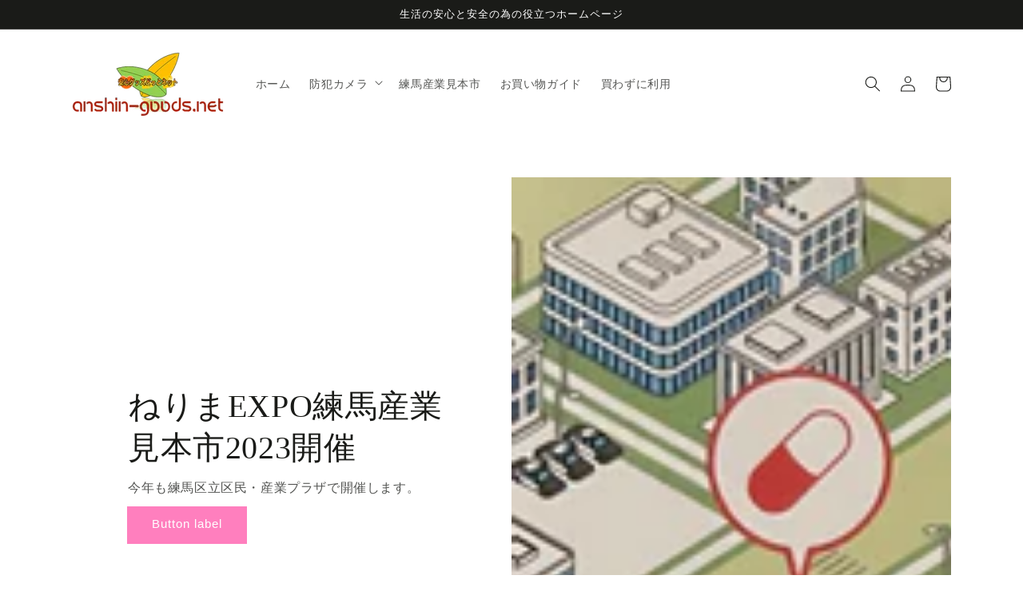

--- FILE ---
content_type: text/css
request_url: https://anshin-goods.net/cdn/shop/t/1/assets/style.css?v=12873677682129533431631852439
body_size: -338
content:
.campaign-parent1{overflow:hidden;display:flex}.campaign-child1{float:left;width:330px;text-align:center;margin:10px;padding:10px}.campaign-parent2{overflow:hidden;display:flex}.campaign-child2{float:left;width:330px;text-align:center;margin:10px;padding:10px}@media screen and (max-width: 768px){.campaign-parent1{flex-wrap:wrap}}@media screen and (max-width: 400px){.campaign-parent1{display:block}}@media screen and (max-width: 768px){.campaign-parent2{flex-wrap:wrap}}@media screen and (max-width: 400px){.campaign-parent2{display:block}}.vimeo{position:relative;width:100%;padding-top:56.25%}.vimeo iframe{position:absolute;top:0;right:0;width:100%;height:100%}.main-page-title,.collection-hero__title{text-align:center}.head-border{display:flex;align-items:center}.head-border:before,.head-border:after{content:"";height:1px;flex-grow:1;background-color:#666}.head-border:before{margin-right:1rem}.head-border:after{margin-left:1rem}.footer-block__heading{background:linear-gradient(transparent 95%,#ff4eae 95%);width:80%}.shopify-policy__container{max-width:1140px!important}
/*# sourceMappingURL=/cdn/shop/t/1/assets/style.css.map?v=12873677682129533431631852439 */
